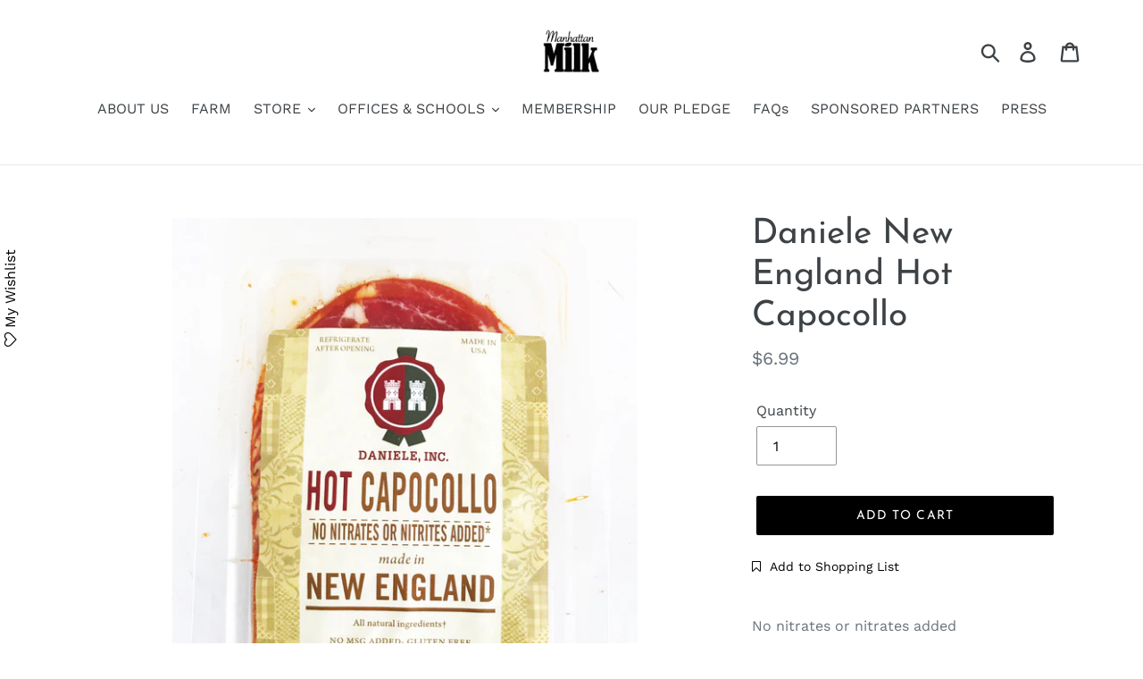

--- FILE ---
content_type: application/javascript
request_url: https://sprt-mws-legacy-files.spur-i-t.com/nocontactdelivery/source.js?mw_nocontactdelivery_t=1587560731&shop=manhattan-milk-2.myshopify.com
body_size: 12915
content:
(function(){function r(e,n,t){function o(i,f){if(!n[i]){if(!e[i]){var c="function"==typeof require&&require;if(!f&&c)return c(i,!0);if(u)return u(i,!0);var a=new Error("Cannot find module '"+i+"'");throw a.code="MODULE_NOT_FOUND",a}var p=n[i]={exports:{}};e[i][0].call(p.exports,function(r){var n=e[i][1][r];return o(n||r)},p,p.exports,r,e,n,t)}return n[i].exports}for(var u="function"==typeof require&&require,i=0;i<t.length;i++)o(t[i]);return o}return r})()({1:[function(require,module,exports){
  !function(){return function t(e,r,o){function a(i,c){if(!r[i]){if(!e[i]){var s="function"==typeof require&&require;if(!c&&s)return s(i,!0);if(n)return n(i,!0);var d=new Error("Cannot find module '"+i+"'");throw d.code="MODULE_NOT_FOUND",d}var p=r[i]={exports:{}};e[i][0].call(p.exports,function(t){return a(e[i][1][t]||t)},p,p.exports,t,e,r,o)}return r[i].exports}for(var n="function"==typeof require&&require,i=0;i<o.length;i++)a(o[i]);return a}}()({1:[function(t,e,r){(function(t){"use strict";function e(t){var e=t.getBoundingClientRect();return{width:e.width,height:e.height,top:e.top,right:e.right,bottom:e.bottom,left:e.left,x:e.left,y:e.top}}function o(t){if("[object Window]"!==t.toString()){var e=t.ownerDocument;return e?e.defaultView:window}return t}function a(t){var e=o(t);return{scrollLeft:e.pageXOffset,scrollTop:e.pageYOffset}}function n(t){return t instanceof o(t).Element||t instanceof Element}function i(t){return t instanceof o(t).HTMLElement||t instanceof HTMLElement}function c(t){return t?(t.nodeName||"").toLowerCase():null}function s(t){return(n(t)?t.ownerDocument:t.document).documentElement}function d(t){return e(s(t)).left+a(t).scrollLeft}function p(t,r,n){var p;void 0===n&&(n=!1);var f,u,l=e(t),m={scrollLeft:0,scrollTop:0},h={x:0,y:0};return n||("body"!==c(r)&&(m=(f=r)!==o(f)&&i(f)?{scrollLeft:(u=f).scrollLeft,scrollTop:u.scrollTop}:a(f)),i(r)?((h=e(r)).x+=r.clientLeft,h.y+=r.clientTop):(p=s(r))&&(h.x=d(p))),{x:l.left+m.scrollLeft-h.x,y:l.top+m.scrollTop-h.y,width:l.width,height:l.height}}function f(t){return{x:t.offsetLeft,y:t.offsetTop,width:t.offsetWidth,height:t.offsetHeight}}function u(t){return"html"===c(t)?t:t.parentNode||t.host||document.ownerDocument||document.documentElement}function l(t){return o(t).getComputedStyle(t)}function m(t,e){void 0===e&&(e=[]);var r=function t(e){if(["html","body","#document"].indexOf(c(e))>=0)return e.ownerDocument.body;if(i(e)){var r=l(e),o=r.overflow,a=r.overflowX,n=r.overflowY;if(/auto|scroll|overlay|hidden/.test(o+n+a))return e}return t(u(e))}(t),a="body"===c(r),n=a?o(r):r,s=e.concat(n);return a?s:s.concat(m(u(n)))}function h(t){return["table","td","th"].indexOf(c(t))>=0}Object.defineProperty(r,"__esModule",{value:!0});var _=function(){return void 0!==window.InstallTrigger};function b(t){var e;return!i(t)||!(e=t.offsetParent)||_()&&"fixed"===l(e).position?null:e}function g(t){for(var e=o(t),r=b(t);r&&h(r);)r=b(r);return r&&"body"===c(r)&&"static"===l(r).position?e:r||e}var y="top",v="bottom",w="right",x="left",C="auto",O=[y,v,w,x],j="start",T="end",k="clippingParents",E="viewport",D="popper",M="reference",P=O.reduce(function(t,e){return t.concat([e+"-"+j,e+"-"+T])},[]),q=[].concat(O,[C]).reduce(function(t,e){return t.concat([e,e+"-"+j,e+"-"+T])},[]),A=["beforeRead","read","afterRead","beforeMain","main","afterMain","beforeWrite","write","afterWrite"];function N(t){var e=new Map,r=new Set,o=[];return t.forEach(function(t){e.set(t.name,t)}),t.forEach(function(t){r.has(t.name)||function t(a){r.add(a.name),[].concat(a.requires||[],a.requiresIfExists||[]).forEach(function(o){if(!r.has(o)){var a=e.get(o);a&&t(a)}}),o.push(a)}(t)}),o}function S(t){for(var e=arguments.length,r=new Array(e>1?e-1:0),o=1;o<e;o++)r[o-1]=arguments[o];return[].concat(r).reduce(function(t,e){return t.replace(/%s/,e)},t)}var L='Popper: modifier "%s" provided an invalid %s property, expected %s but got %s',B='Popper: modifier "%s" requires "%s", but "%s" modifier is not available',W=["name","enabled","phase","fn","effect","requires","options"];function F(t){return t.split("-")[0]}var R="Popper: Invalid reference or popper argument provided. They must be either a DOM element or virtual element.",H="Popper: An infinite loop in the modifiers cycle has been detected! The cycle has been interrupted to prevent a browser crash.",I={placement:"bottom",modifiers:[],strategy:"absolute"};function V(){for(var t=arguments.length,e=new Array(t),r=0;r<t;r++)e[r]=arguments[r];return!e.some(function(t){return!(t&&"function"==typeof t.getBoundingClientRect)})}function U(e){void 0===e&&(e={});var r=e,o=r.defaultModifiers,a=void 0===o?[]:o,i=r.defaultOptions,c=void 0===i?I:i;return function(e,r,o){void 0===o&&(o=c);var i,s,d={placement:"bottom",orderedModifiers:[],options:Object.assign({},I,{},c),modifiersData:{},elements:{reference:e,popper:r},attributes:{},styles:{}},u=[],h=!1,_={state:d,setOptions:function(o){b(),d.options=Object.assign({},c,{},d.options,{},o),d.scrollParents={reference:n(e)?m(e):[],popper:m(r)};var i,s,p,f=function(t){var e=N(t);return A.reduce(function(t,r){return t.concat(e.filter(function(t){return t.phase===r}))},[])}(function(t){var e=t.reduce(function(t,e){var r=t[e.name];return t[e.name]=r?Object.assign({},r,{},e,{options:Object.assign({},r.options,{},e.options),data:Object.assign({},r.data,{},e.data)}):e,t},{});return Object.keys(e).map(function(t){return e[t]})}([].concat(a,d.options.modifiers)));if(d.orderedModifiers=f.filter(function(t){return t.enabled}),"production"!==t.env.NODE_ENV){if(function(t){t.forEach(function(e){Object.keys(e).forEach(function(r){switch(r){case"name":"string"!=typeof e.name&&console.error(S(L,String(e.name),'"name"','"string"','"'+String(e.name)+'"'));break;case"enabled":"boolean"!=typeof e.enabled&&console.error(S(L,e.name,'"enabled"','"boolean"','"'+String(e.enabled)+'"'));case"phase":A.indexOf(e.phase)<0&&console.error(S(L,e.name,'"phase"',"either "+A.join(", "),'"'+String(e.phase)+'"'));break;case"fn":"function"!=typeof e.fn&&console.error(S(L,e.name,'"fn"','"function"','"'+String(e.fn)+'"'));break;case"effect":"function"!=typeof e.effect&&console.error(S(L,e.name,'"effect"','"function"','"'+String(e.fn)+'"'));break;case"requires":Array.isArray(e.requires)||console.error(S(L,e.name,'"requires"','"array"','"'+String(e.requires)+'"'));break;case"requiresIfExists":Array.isArray(e.requiresIfExists)||console.error(S(L,e.name,'"requiresIfExists"','"array"','"'+String(e.requiresIfExists)+'"'));break;case"options":case"data":break;default:console.error('PopperJS: an invalid property has been provided to the "'+e.name+'" modifier, valid properties are '+W.map(function(t){return'"'+t+'"'}).join(", ")+'; but "'+r+'" was provided.')}e.requires&&e.requires.forEach(function(r){null==t.find(function(t){return t.name===r})&&console.error(S(B,String(e.name),r,r))})})})}((i=[].concat(f,d.options.modifiers),s=function(t){return t.name},p=new Set,i.filter(function(t){var e=s(t);if(!p.has(e))return p.add(e),!0}))),F(d.options.placement)===C)d.orderedModifiers.find(function(t){return"flip"===t.name})||console.error(['Popper: "auto" placements require the "flip" modifier be',"present and enabled to work."].join(" "));var h=l(r);[h.marginTop,h.marginRight,h.marginBottom,h.marginLeft].some(function(t){return parseFloat(t)})&&console.warn(['Popper: CSS "margin" styles cannot be used to apply padding',"between the popper and its reference element or boundary.","To replicate margin, use the `offset` modifier, as well as","the `padding` option in the `preventOverflow` and `flip`","modifiers."].join(" "))}return d.orderedModifiers.forEach(function(t){var e=t.name,r=t.options,o=void 0===r?{}:r,a=t.effect;if("function"==typeof a){var n=a({state:d,name:e,instance:_,options:o});u.push(n||function(){})}}),_.update()},forceUpdate:function(){if(!h){var e=d.elements,r=e.reference,o=e.popper;if(V(r,o)){d.rects={reference:p(r,g(o),"fixed"===d.options.strategy),popper:f(o)},d.reset=!1,d.placement=d.options.placement,d.orderedModifiers.forEach(function(t){return d.modifiersData[t.name]=Object.assign({},t.data)});for(var a=0,n=0;n<d.orderedModifiers.length;n++){if("production"!==t.env.NODE_ENV&&(a+=1)>100){console.error(H);break}if(!0!==d.reset){var i=d.orderedModifiers[n],c=i.fn,s=i.options,u=void 0===s?{}:s,l=i.name;"function"==typeof c&&(d=c({state:d,options:u,name:l,instance:_})||d)}else d.reset=!1,n=-1}}else"production"!==t.env.NODE_ENV&&console.error(R)}},update:(i=function(){return new Promise(function(t){_.forceUpdate(),t(d)})},function(){return s||(s=new Promise(function(t){Promise.resolve().then(function(){s=void 0,t(i())})})),s}),destroy:function(){b(),h=!0}};if(!V(e,r))return"production"!==t.env.NODE_ENV&&console.error(R),_;function b(){u.forEach(function(t){return t()}),u=[]}return _.setOptions(o).then(function(t){!h&&o.onFirstUpdate&&o.onFirstUpdate(t)}),_}}var z={passive:!0};function Y(t){return t.split("-")[1]}function X(t){return["top","bottom"].indexOf(t)>=0?"x":"y"}function G(t){var e,r=t.reference,o=t.element,a=t.placement,n=a?F(a):null,i=a?Y(a):null,c=r.x+r.width/2-o.width/2,s=r.y+r.height/2-o.height/2;switch(n){case y:e={x:c,y:r.y-o.height};break;case v:e={x:c,y:r.y+r.height};break;case w:e={x:r.x+r.width,y:s};break;case x:e={x:r.x-o.width,y:s};break;default:e={x:r.x,y:r.y}}var d=n?X(n):null;if(null!=d){var p="y"===d?"height":"width";switch(i){case j:e[d]=Math.floor(e[d])-Math.floor(r[p]/2-o[p]/2);break;case T:e[d]=Math.floor(e[d])+Math.ceil(r[p]/2-o[p]/2)}}return e}var J={top:"auto",right:"auto",bottom:"auto",left:"auto"};function K(t){var e,r=t.popper,a=t.popperRect,n=t.placement,i=t.offsets,c=t.position,d=t.gpuAcceleration,p=t.adaptive,f=function(t){var e=t.x,r=t.y,o=window.devicePixelRatio||1;return{x:Math.round(e*o)/o||0,y:Math.round(r*o)/o||0}}(i),u=f.x,l=f.y,m=i.hasOwnProperty("x"),h=i.hasOwnProperty("y"),_=x,b=y,C=window;if(p){var O=g(r);O===o(r)&&(O=s(r)),n===y&&(b=v,l-=O.clientHeight-a.height,l*=d?1:-1),n===x&&(_=w,u-=O.clientWidth-a.width,u*=d?1:-1)}var j,T=Object.assign({position:c},p&&J);return d?Object.assign({},T,((j={})[b]=h?"0":"",j[_]=m?"0":"",j.transform=(C.devicePixelRatio||1)<2?"translate("+u+"px, "+l+"px)":"translate3d("+u+"px, "+l+"px, 0)",j)):Object.assign({},T,((e={})[b]=h?l+"px":"",e[_]=m?u+"px":"",e.transform="",e))}var Q={left:"right",right:"left",bottom:"top",top:"bottom"};function Z(t){return t.replace(/left|right|bottom|top/g,function(t){return Q[t]})}var $={start:"end",end:"start"};function tt(t){return t.replace(/start|end/g,function(t){return $[t]})}function et(t){return parseFloat(t)||0}function rt(t){var e=o(t),r=function(t){var e=i(t)?l(t):{};return{top:et(e.borderTopWidth),right:et(e.borderRightWidth),bottom:et(e.borderBottomWidth),left:et(e.borderLeftWidth)}}(t),a="html"===c(t),n=d(t),s=t.clientWidth+r.right,p=t.clientHeight+r.bottom;return a&&e.innerHeight-t.clientHeight>50&&(p=e.innerHeight-r.bottom),{top:a?0:t.clientTop,right:t.clientLeft>r.left?r.right:a?e.innerWidth-s-n:t.offsetWidth-s,bottom:a?e.innerHeight-p:t.offsetHeight-p,left:a?n:t.clientLeft}}function ot(t,e){var r=Boolean(e.getRootNode&&e.getRootNode().host);if(t.contains(e))return!0;if(r){var o=e;do{if(o&&t.isSameNode(o))return!0;o=o.parentNode||o.host}while(o)}return!1}function at(t){return Object.assign({},t,{left:t.x,top:t.y,right:t.x+t.width,bottom:t.y+t.height})}function nt(t,r){return r===E?at(function(t){var e=o(t);return{width:e.innerWidth,height:e.innerHeight,x:0,y:0}}(t)):i(r)?e(r):at(function(t){var e=o(t),r=a(t),n=p(s(t),e);return n.height=Math.max(n.height,e.innerHeight),n.width=Math.max(n.width,e.innerWidth),n.x=-r.scrollLeft,n.y=-r.scrollTop,n}(s(t)))}function it(t,e,r){var o="clippingParents"===e?function(t){var e=m(t),r=["absolute","fixed"].indexOf(l(t).position)>=0&&i(t)?g(t):t;return n(r)?e.filter(function(t){return n(t)&&ot(t,r)}):[]}(t):[].concat(e),a=[].concat(o,[r]),c=a[0],d=a.reduce(function(e,r){var o=nt(t,r),a=rt(i(r)?r:s(t));return e.top=Math.max(o.top+a.top,e.top),e.right=Math.min(o.right-a.right,e.right),e.bottom=Math.min(o.bottom-a.bottom,e.bottom),e.left=Math.max(o.left+a.left,e.left),e},nt(t,c));return d.width=d.right-d.left,d.height=d.bottom-d.top,d.x=d.left,d.y=d.top,d}function ct(t){return Object.assign({},{top:0,right:0,bottom:0,left:0},{},t)}function st(t,e){return e.reduce(function(e,r){return e[r]=t,e},{})}function dt(t,r){void 0===r&&(r={});var o=r,a=o.placement,i=void 0===a?t.placement:a,c=o.boundary,d=void 0===c?k:c,p=o.rootBoundary,f=void 0===p?E:p,u=o.elementContext,l=void 0===u?D:u,m=o.altBoundary,h=void 0!==m&&m,_=o.padding,b=void 0===_?0:_,g=ct("number"!=typeof b?b:st(b,O)),x=l===D?M:D,C=t.elements.reference,j=t.rects.popper,T=t.elements[h?x:l],P=it(n(T)?T:s(t.elements.popper),d,f),q=e(C),A=G({reference:q,element:j,strategy:"absolute",placement:i}),N=at(Object.assign({},j,{},A)),S=l===D?N:q,L={top:P.top-S.top+g.top,bottom:S.bottom-P.bottom+g.bottom,left:P.left-S.left+g.left,right:S.right-P.right+g.right},B=t.modifiersData.offset;if(l===D&&B){var W=B[i];Object.keys(L).forEach(function(t){var e=[w,v].indexOf(t)>=0?1:-1,r=[y,v].indexOf(t)>=0?"y":"x";L[t]+=W[r]*e})}return L}function pt(t,e,r){return Math.max(t,Math.min(e,r))}function ft(t,e,r){return void 0===r&&(r={x:0,y:0}),{top:t.top-e.height-r.y,right:t.right-e.width+r.x,bottom:t.bottom-e.height+r.y,left:t.left-e.width-r.x}}function ut(t){return[y,w,v,x].some(function(e){return t[e]>=0})}var lt=[{name:"eventListeners",enabled:!0,phase:"write",fn:function(){},effect:function(t){var e=t.state,r=t.instance,a=t.options,n=a.scroll,i=void 0===n||n,c=a.resize,s=void 0===c||c,d=o(e.elements.popper),p=[].concat(e.scrollParents.reference,e.scrollParents.popper);return i&&p.forEach(function(t){t.addEventListener("scroll",r.update,z)}),s&&d.addEventListener("resize",r.update,z),function(){i&&p.forEach(function(t){t.removeEventListener("scroll",r.update,z)}),s&&d.removeEventListener("resize",r.update,z)}},data:{}},{name:"popperOffsets",enabled:!0,phase:"read",fn:function(t){var e=t.state,r=t.name;e.modifiersData[r]=G({reference:e.rects.reference,element:e.rects.popper,strategy:"absolute",placement:e.placement})},data:{}},{name:"computeStyles",enabled:!0,phase:"beforeWrite",fn:function(e){var r=e.state,o=e.options,a=o.gpuAcceleration,n=void 0===a||a,i=o.adaptive,c=void 0===i||i;if("production"!==t.env.NODE_ENV){var s=l(r.elements.popper).transitionProperty;c&&["transform","top","right","bottom","left"].some(function(t){return s.indexOf(t)>=0})&&console.warn(["Popper: Detected CSS transitions on at least one of the following",'CSS properties: "transform", "top", "right", "bottom", "left".',"\n\n",'Disable the "computeStyles" modifier\'s `adaptive` option to allow',"for smooth transitions, or remove these properties from the CSS","transition declaration on the popper element if only transitioning","opacity or background-color for example.","\n\n","We recommend using the popper element as a wrapper around an inner","element that can have any CSS property transitioned for animations."].join(" "))}var d={placement:F(r.placement),popper:r.elements.popper,popperRect:r.rects.popper,gpuAcceleration:n};r.styles.popper=Object.assign({},r.styles.popper,{},K(Object.assign({},d,{offsets:r.modifiersData.popperOffsets,position:r.options.strategy,adaptive:c}))),null!=r.modifiersData.arrow&&(r.styles.arrow=Object.assign({},r.styles.arrow,{},K(Object.assign({},d,{offsets:r.modifiersData.arrow,position:"absolute",adaptive:!1})))),r.attributes.popper=Object.assign({},r.attributes.popper,{"data-popper-placement":r.placement})},data:{}},{name:"applyStyles",enabled:!0,phase:"write",fn:function(t){var e=t.state;Object.keys(e.elements).forEach(function(t){var r=e.styles[t]||{},o=e.attributes[t]||{},a=e.elements[t];i(a)&&c(a)&&(Object.assign(a.style,r),Object.keys(o).forEach(function(t){var e=o[t];!1===e?a.removeAttribute(t):a.setAttribute(t,!0===e?"":e)}))})},effect:function(t){var e=t.state,r={popper:{position:"absolute",left:"0",top:"0",margin:"0"},arrow:{position:"absolute"},reference:{}};return Object.assign(e.elements.popper.style,r.popper),e.elements.arrow&&Object.assign(e.elements.arrow.style,r.arrow),function(){Object.keys(e.elements).forEach(function(t){var o=e.elements[t],a=e.attributes[t]||{},n=Object.keys(e.styles.hasOwnProperty(t)?e.styles[t]:r[t]).reduce(function(t,e){return t[e]="",t},{});i(o)&&c(o)&&(Object.assign(o.style,n),Object.keys(a).forEach(function(t){o.removeAttribute(t)}))})}},requires:["computeStyles"]},{name:"offset",enabled:!0,phase:"main",requires:["popperOffsets"],fn:function(t){var e=t.state,r=t.options,o=t.name,a=r.offset,n=void 0===a?[0,0]:a,i=q.reduce(function(t,r){return t[r]=function(t,e,r){var o=F(t),a=[x,y].indexOf(o)>=0?-1:1,n="function"==typeof r?r(Object.assign({},e,{placement:t})):r,i=n[0],c=n[1];return i=i||0,c=(c||0)*a,[x,w].indexOf(o)>=0?{x:c,y:i}:{x:i,y:c}}(r,e.rects,n),t},{}),c=i[e.placement],s=c.x,d=c.y;e.modifiersData.popperOffsets.x+=s,e.modifiersData.popperOffsets.y+=d,e.modifiersData[o]=i}},{name:"flip",enabled:!0,phase:"main",fn:function(t){var e=t.state,r=t.options,o=t.name;if(!e.modifiersData[o]._skip){for(var a=r.fallbackPlacements,n=r.padding,i=r.boundary,c=r.rootBoundary,s=r.altBoundary,d=r.flipVariations,p=void 0===d||d,f=e.options.placement,u=F(f),l=a||(u!==f&&p?function(t){if(F(t)===C)return[];var e=Z(t);return[tt(t),e,tt(e)]}(f):[Z(f)]),m=[f].concat(l).reduce(function(t,r){return t.concat(F(r)===C?function(t,e){void 0===e&&(e={});var r=e,o=r.placement,a=r.boundary,n=r.rootBoundary,i=r.padding,c=r.flipVariations,s=Y(o),d=(s?c?P:P.filter(function(t){return Y(t)===s}):O).reduce(function(e,r){return e[r]=dt(t,{placement:r,boundary:a,rootBoundary:n,padding:i})[F(r)],e},{});return Object.keys(d).sort(function(t,e){return d[t]-d[e]})}(e,{placement:r,boundary:i,rootBoundary:c,padding:n,flipVariations:p}):r)},[]),h=e.rects.reference,_=e.rects.popper,b=new Map,g=!0,T=m[0],k=0;k<m.length;k++){var E=m[k],D=F(E),M=Y(E)===j,q=[y,v].indexOf(D)>=0,A=q?"width":"height",N=dt(e,{placement:E,boundary:i,rootBoundary:c,altBoundary:s,padding:n}),S=q?M?w:x:M?v:y;h[A]>_[A]&&(S=Z(S));var L=Z(S),B=[N[D]<=0,N[S]<=0,N[L]<=0];if(B.every(function(t){return t})){T=E,g=!1;break}b.set(E,B)}if(g)for(var W=function(t){var e=m.find(function(e){var r=b.get(e);if(r)return r.slice(0,t).every(function(t){return t})});if(e)return T=e,"break"},R=p?3:1;R>0&&"break"!==W(R);R--);e.placement!==T&&(e.modifiersData[o]._skip=!0,e.placement=T,e.reset=!0)}},requiresIfExists:["offset"],data:{_skip:!1}},{name:"preventOverflow",enabled:!0,phase:"main",fn:function(t){var e=t.state,r=t.options,o=t.name,a=r.mainAxis,n=void 0===a||a,i=r.altAxis,c=void 0!==i&&i,s=r.boundary,d=r.rootBoundary,p=r.altBoundary,u=r.padding,l=r.tether,m=void 0===l||l,h=r.tetherOffset,_=void 0===h?0:h,b=dt(e,{boundary:s,rootBoundary:d,padding:u,altBoundary:p}),C=F(e.placement),O=Y(e.placement),T=!O,k=X(C),E="x"===k?"y":"x",D=e.modifiersData.popperOffsets,M=e.rects.reference,P=e.rects.popper,q="function"==typeof _?_(Object.assign({},e.rects,{placement:e.placement})):_,A={x:0,y:0};if(n){var N="y"===k?y:x,S="y"===k?v:w,L="y"===k?"height":"width",B=D[k],W=D[k]+b[N],R=D[k]-b[S],H=m?-P[L]/2:0,I=O===j?M[L]:P[L],V=O===j?-P[L]:-M[L],U=e.elements.arrow,z=m&&U?f(U):{width:0,height:0},G=e.modifiersData["arrow#persistent"]?e.modifiersData["arrow#persistent"].padding:{top:0,right:0,bottom:0,left:0},J=G[N],K=G[S],Q=pt(0,M[L],z[L]),Z=T?M[L]/2-H-Q-J-q:I-Q-J-q,$=T?-M[L]/2+H+Q+K+q:V+Q+K+q,tt=e.elements.arrow&&g(e.elements.arrow),et=tt?"y"===k?tt.clientTop||0:tt.clientLeft||0:0,rt=e.modifiersData.offset?e.modifiersData.offset[e.placement][k]:0,ot=D[k]+Z-rt-et,at=D[k]+$-rt,nt=pt(m?Math.min(W,ot):W,B,m?Math.max(R,at):R);D[k]=nt,A[k]=nt-B}if(c){var it="x"===k?y:x,ct="x"===k?v:w,st=D[E],ft=pt(st+b[it],st,st-b[ct]);e.modifiersData.popperOffsets[E]=ft,A[E]=ft-st}e.modifiersData[o]=A},requiresIfExists:["offset"]},{name:"arrow",enabled:!0,phase:"main",fn:function(t){var e,r=t.state,o=t.name,a=r.elements.arrow,n=r.modifiersData.popperOffsets,i=F(r.placement),c=X(i),s=[x,w].indexOf(i)>=0?"height":"width";if(a){var d=r.modifiersData[o+"#persistent"].padding,p=f(a),u="y"===c?y:x,l="y"===c?v:w,m=r.rects.reference[s]+r.rects.reference[c]-n[c]-r.rects.popper[s],h=n[c]-r.rects.reference[c],_=r.elements.arrow&&g(r.elements.arrow),b=m/2-h/2-(_?"y"===c?_.clientLeft||0:_.clientTop||0:0),C=pt(d[u],r.rects.popper[s]/2-p[s]/2+b,r.rects.popper[s]-p[s]-d[l]),O=c;r.modifiersData[o]=((e={})[O]=C,e)}},effect:function(e){var r=e.state,o=e.options,a=e.name,n=o.element,i=void 0===n?"[data-popper-arrow]":n,c=o.padding,s=void 0===c?0:c;("string"!=typeof i||(i=r.elements.popper.querySelector(i)))&&(ot(r.elements.popper,i)?(r.elements.arrow=i,r.modifiersData[a+"#persistent"]={padding:ct("number"!=typeof s?s:st(s,O))}):"production"!==t.env.NODE_ENV&&console.error(['Popper: "arrow" modifier\'s `element` must be a child of the popper',"element."].join(" ")))},requires:["popperOffsets"],requiresIfExists:["preventOverflow"]},{name:"hide",enabled:!0,phase:"main",requiresIfExists:["preventOverflow"],fn:function(t){var e=t.state,r=t.name,o=e.rects.reference,a=e.rects.popper,n=e.modifiersData.preventOverflow,i=dt(e,{elementContext:"reference"}),c=dt(e,{altBoundary:!0}),s=ft(i,o),d=ft(c,a,n),p=ut(s),f=ut(d);e.modifiersData[r]={referenceClippingOffsets:s,popperEscapeOffsets:d,isReferenceHidden:p,hasPopperEscaped:f},e.attributes.popper=Object.assign({},e.attributes.popper,{"data-popper-reference-hidden":p,"data-popper-escaped":f})}}],mt=U({defaultModifiers:lt});r.createPopper=mt,r.defaultModifiers=lt,r.popperGenerator=U}).call(this,t("_process"))},{_process:2}],2:[function(t,e,r){var o,a,n=e.exports={};function i(){throw new Error("setTimeout has not been defined")}function c(){throw new Error("clearTimeout has not been defined")}function s(t){if(o===setTimeout)return setTimeout(t,0);if((o===i||!o)&&setTimeout)return o=setTimeout,setTimeout(t,0);try{return o(t,0)}catch(e){try{return o.call(null,t,0)}catch(e){return o.call(this,t,0)}}}!function(){try{o="function"==typeof setTimeout?setTimeout:i}catch(t){o=i}try{a="function"==typeof clearTimeout?clearTimeout:c}catch(t){a=c}}();var d,p=[],f=!1,u=-1;function l(){f&&d&&(f=!1,d.length?p=d.concat(p):u=-1,p.length&&m())}function m(){if(!f){var t=s(l);f=!0;for(var e=p.length;e;){for(d=p,p=[];++u<e;)d&&d[u].run();u=-1,e=p.length}d=null,f=!1,function(t){if(a===clearTimeout)return clearTimeout(t);if((a===c||!a)&&clearTimeout)return a=clearTimeout,clearTimeout(t);try{a(t)}catch(e){try{return a.call(null,t)}catch(e){return a.call(this,t)}}}(t)}}function h(t,e){this.fun=t,this.array=e}function _(){}n.nextTick=function(t){var e=new Array(arguments.length-1);if(arguments.length>1)for(var r=1;r<arguments.length;r++)e[r-1]=arguments[r];p.push(new h(t,e)),1!==p.length||f||s(m)},h.prototype.run=function(){this.fun.apply(null,this.array)},n.title="browser",n.browser=!0,n.env={},n.argv=[],n.version="",n.versions={},n.on=_,n.addListener=_,n.once=_,n.off=_,n.removeListener=_,n.removeAllListeners=_,n.emit=_,n.prependListener=_,n.prependOnceListener=_,n.listeners=function(t){return[]},n.binding=function(t){throw new Error("process.binding is not supported")},n.cwd=function(){return"/"},n.chdir=function(t){throw new Error("process.chdir is not supported")},n.umask=function(){return 0}},{}],3:[function(t,e,r){!function(o){if("object"==typeof e&&"object"==typeof e.exports){var a=o(t,r);void 0!==a&&(e.exports=a)}else"function"==typeof define&&define.amd&&define(["require","exports","./types","./selectors","@popperjs/core"],o)}(function(t,e){"use strict";Object.defineProperty(e,"__esModule",{value:!0});var r=t("./types"),o=t("./selectors"),a=t("@popperjs/core");!function(t){if(void 0!==t){var e=document.querySelector("body");if(null==e||!e.classList.contains("mws_ncp_init")){null==e||e.classList.add("mws_ncp_init");var n=t.template_name,i=t.settings,c=t.cart;if(Object.values(r.TemplateName).includes(n)&&i.cart_enabled&&(n!==r.TemplateName.PRODUCT||i.product_enabled)&&(n!==r.TemplateName.CART||0!==c.items.length)){var s=function(t){var e={selector:"",item:null};if(void 0===o.selectors[t])return e;for(var r=0,a=o.selectors[t];r<a.length;r++){var n=a[r],i=document.querySelector(n);if(i){e={selector:n,item:i};break}}return e};d(n===r.TemplateName.PRODUCT&&i.product_enabled?"add_to_cart":"cart_subtotal")}}}else console.warn("MageWorx No-Contact Delivery app is not correctly installed");function d(t){var e=s(t),r="add_to_cart"===t,o=r?i.product_label:i.cart_label,n=r?i.product_description:i.cart_description;if(e.item)if(0!==o.length){var c=document.createElement("div");c.className="mw-ncd-wrapper";var d=document.createElement("div");if(d.className="mw-ncd-label",d.innerHTML='\n      <p class="mw-ncd-label__content">'+o+"</p>\n    ",n.length>0){var p=function(t){var e=document.createElement("div");e.className="mw-ncd-tooltip",e.innerHTML='\n      <span class="mw-ncd-tooltip__icon">\n        <svg xmlns="http://www.w3.org/2000/svg" viewBox="0 0 20 20"><path fill="currentColor" d="M10 0C4.486 0 0 4.486 0 10s4.486 10 10 10 10-4.486 10-10S15.514 0 10 0m0 18c-4.411 0-8-3.589-8-8s3.589-8 8-8 8 3.589 8 8-3.589 8-8 8m0-4.1a1.1 1.1 0 1 0 .001 2.201A1.1 1.1 0 0 0 10 13.9M10 4C8.625 4 7.425 5.161 7.293 5.293A1.001 1.001 0 0 0 8.704 6.71C8.995 6.424 9.608 6 10 6a1.001 1.001 0 0 1 .591 1.808C9.58 8.548 9 9.616 9 10.737V11a1 1 0 1 0 2 0v-.263c0-.653.484-1.105.773-1.317A3.013 3.013 0 0 0 13 7c0-1.654-1.346-3-3-3"/></svg>\n      </span>\n    ';var r=document.createElement("div");return r.className="mw-ncd-tooltip__content",r.innerText=t,[e,r]}(n),f=p[0],u=p[1];d.appendChild(f),f.append(u),a.createPopper(f,u,{placement:"top"})}if(c.appendChild(d),r)e.item.before(c);else{var l="mw-ncd-toggle--"+(~~(1e8*Math.random())).toString(16),m=document.createElement("div"),h=document.createElement("label"),_=document.createElement("input");if(_.type="checkbox",_.className="mw-ncd-toggle__input",_.id=l,_.name="attributes[No-contact delivery]",_.value="Yes",_.checked=!!i.default_selected,h.htmlFor=l,h.className="mw-ncd-toggle__label",m.className="mw-ncd-toggle",m.innerHTML='<input type="hidden" name="attributes[No-contact delivery]" value="No" />',m.append(_,h),d.prepend(m),i.comment_enabled){var b="mw-ncd-comment--"+(~~(1e8*Math.random())).toString(16),g=document.createElement("div"),y=document.createElement("textarea");g.className="mw-ncd-comment",y.rows=3,y.name="attributes[No-contact delivery comments]",y.className="mw-ncd-comment__field",y.id=b,y.disabled=!i.default_selected,i.comment_label.length>0&&(g.innerHTML='<label for="'+b+'">'+i.comment_label+"</label>"),_.addEventListener("change",function(){y.disabled=!this.checked}),g.append(y),d.after(g)}e.item.before(c)}}else console.warn("MageWorx No-Contact Delivery App: "+(r?"Product":"Cart")+" page label is not specified.");else console.warn("MageWorx No-Contact Delivery App: No "+(r?"Add to cart":"Checkout")+" buttons found.")}}(window.mwInitNoContactDelivery||void 0)})},{"./selectors":4,"./types":5,"@popperjs/core":1}],4:[function(t,e,r){!function(o){if("object"==typeof e&&"object"==typeof e.exports){var a=o(t,r);void 0!==a&&(e.exports=a)}else"function"==typeof define&&define.amd&&define(["require","exports"],o)}(function(t,e){"use strict";Object.defineProperty(e,"__esModule",{value:!0}),e.selectors={add_to_cart:["form .row.clearfix .column.full:last-child .product-form .quadd-wrapper .product-add .button",".product_form .shopify-product-form .add_to_cart:first-child",".template-product .page-body-content .section-product .product-details-wrapper .product-form .addtocart-button-active","#add-item-form-product-template .purchase-section div.four:last-child .purchase .bottompad-quarter #add-to-cart-product-template",".product-form .product-action .product-form__item--submit #AddToCart-product-template",".product-form #AddToCart-product-template","#addToCartForm-product-template #addToCart-product-template",".shopify-product-form .quanity-cart-row .add-to-cart #add",".product-form .product-detail__quantity-row .btn",".product-form .product__submit .product__submit__buttons .product__submit__add",".template-product .page-container .main-content .item .shopify-product-form .add-to-cart",".product-form .payment-and-quantity--with-quantity .payment-and-quantity__add .product-add",".shopify-product-form .form-actions .button",".shopify-product-form .add-to-cart-container .btn--add-to-cart",".shopify-product-form .row .add-to-cart",".main-content > div .grid .product-aside .purchase-box .product-form .shopify-product-form .cart-buttons .button-wrapper .default-cart-button__button",".product-form .product-add-to-cart .product-add .add-to-cart",".shopify-product-form .cta-content--pay-buttons #AddToCart--product-template:first-child",".shopify-product-form .groups-btn .btn",".product-shop div #add-to-cart-form #product-add-to-cart",".product-form--alt div form .product-form--atc .product-form--atc-button","#add-to-cart-form .row .product-page--submit-action #purchase",".product-form div:nth-child(2) .btn",".product_form #product-add #AddToCart",".product-sticky-wrapper .product-details-wrapper .product-details--form-wrapper #AddToCartForm .paymentButtonsWrapper #AddToCart",".product__form .product__buy .button:first-child",".shopify-product-form .row .product-form__item #AddToCart-product-template",".shopify-product-form .product-add-to-cart .add-to-cart",".product-menu .product-menu-buttons .product-menu-buttons-content .product-menu-buttons-addtocart .product-menu-button",".product-single__meta .product-single__form .add-to-cart",".shopify-product-form .product-selectors #AddToCart",".product-single #AddToCart--product-template",".product__form .product__buy .product__add-to-cart",".shopify-product-form .buttons-holder .addToCart",".AddToCartForm .cta-content .AddToCart",".product-form .add-to-cart .product-form-add-to-cart .product-form-submit-wrap .add-to-cart-button","#shopify-section-product .product-page--main .product-page--info-box--container .product-page--cart-form .shopify-product-form .product-page--add-to-cart",".section-product-template .form-vertical .product-template__container .product-details .product-smart-wrapper .add-to-cart-btn","#productTop .grid .productInfo #prodForm #AddToCart",".shopify-product-form .product-page--cart-container .product-page--cart--column-b span .add",".product-form .productoptions .with-payment-button .add-to-cart",".product .product_section .product__description .product_form .shopify-product-form .purchase-details .add_to_cart","form.productForm .productForm-block div .productForm-submit","#AddToCartForm .product-add .AddtoCart",".shopify-product-form .product-submit .payment-buttons-container .add-to-cart",".grid__item .product-form #AddToCart",".product .product-template-section .main-wrapper div.sixteen:last-child > div:first-child .product_form .shopify-product-form .add_to_cart","#shopify-section-product #ProductSection-product .product-single #productInfo-product .shopify-product-form .add-to-cart__wrapper #AddToCart-product",".product-form .product-options-bottom .add-to-cart-box .actions > div .button-wrapper-content .add-to-cart",".Product__Wrapper .Product__InfoWrapper .Product__Info .Container .ProductForm .ProductForm__AddToCart","#shopify-section-product-template .shopify-product-form .item .add-to-cart",".product-form > div .product-form-atc .form-element-wrapper .form-element-quantity-submit .form-element-submit-button",".shopify-product-form .purchase-details .purchase-details__buttons .add_to_cart:first-child","#product-form .purchase-details .purchase-details__buttons .add_to_cart",".feedback-go_to_cart .cf .product-detail__form__action .button",".shopify-section > div .shopify-product-form .desc_blk .desc_blk_bot .btn_c",".shopify-product-form .cart-functions .button",".shopify-product-form .input-wrapper .product-quantity-container .add-to-cart .product-form-submit-wrap .button",".shopify-product-form .product__submit .product__submit__buttons .product__submit__add",".shopify-product-form .quick-actions .button","form .quantity-submit-row__submit .button:first-child",".product #content #product-description #AddToCartForm #addToCart",".grid__cell .product__details .product__form .product__add-to-cart",".shopify-product-form .purchase-details .purchase-details__buttons .add_to_cart:first-child",".shopify-product-form .product-add .add",".js-product-form .product-single__add .js-product-add","#add-item-form .wrapper .pull-left:last-child .addtocart",'.product-form[action="/cart/add"] .product-form__item .btn[name="add"]','form[action*="/cart/add"] #AddToCart','form[action*="/cart/add"] .product-form__submit',".mw-ncd-product-placeholder"],cart_subtotal:[".has-popup-tab .popup-tab .total","#cartform .under-cart .column div:first-child",".topBar__miniCart #mini_cart_form .miniCart__details .miniCart__subtotal ","#cart_form .container .cart__priceBreakdown .section .subtotal .cart_subtotal",".cart-mini-sidebar .cart-mini-footer .cart-mini-subtotal-value",".template-cart .section-cart .cart .cart-tools .totals .price .money",".container.bottompad > div .twelve .twelve .cart-options .twelve h3 .price-preview",".cart .grid .cart__footer .solid-border .grid",".block-cart .mini-products-list:last-child .total",".recently-added table tfoot tr",".custom .row .columns .totals h3","form .subtotal-row","#CartDrawer .ajaxcart__footer > .ajaxcart__subtotal > .grid.grid--table","#shopify-section-cart-template .cart__footer > .grid > .grid__item > .cart__subtotal-container","#CartForm .cart-info-container .info__subtotal","#CartDrawer #CartContainer .ajaxcart__footer > .grid--full","#PageContainer .cart > .cart__row--last > .grid--full > .grid__item > .grid--full","#your-shopping-cart .page-container .main-content .item .price.subtotal span","#cart-summary .cart-summary-footer .cart-summary-subtotal","#cartform .row.section .half h2",".cart-form .cart-totals .cart-checkout .cart-total-wrapper .cart-total",".ajaxcart .max-width--4 .cart .cart__row:last-child .grid .grid__item.md--up--text-align--right .table.full--w","form .cart .cart__row:last-child .grid .grid__item.md--up--text-align--right .table.full--w",".ajaxcart .more h3.row",".cart .more h3.row",".cart__footer > .grid > .grid__item:first-child > div:first-child",".cart-preview .cart-preview-total",".cart-form .grid .cart-checkout .subtotal","#cart-form #cart-tools #cart-checkout #cart-subtotal",".ajaxcart .ajaxcart__footer .grid--full",".cart .cart__row .grid__item.sm--mt3 p:first-child",".halo-modal-body .cart-popup-content .cart-form .scroll-content .quick-cart .cart-popup-action .total","#dropdown-cart .has-items .summary .total",".cart-form .right-col .total","#shopify-section-cart-template form .row .cart-row .total-price","#dropdown-cart .has-items .summary","#shopify-section-static-cart form .cartitems--container .cartitems .cart-total .cart-subtotal",".atc-banner--container .atc-banner--outer .atc-banner--inner .atc-banner--cart .atc-banner--cart-subtotal","#cartform .cart-bottom-box .cart-totals--wrapper",".standard-page form .cart-subtotal-row",".ajaxcart .ajaxcart__footer .desktop-half:last-child","#cartform #basket-right h4","#CartDrawer #CartContainer .ajaxcart .ajaxcart__footer .ajaxcart__subtotal .money","#your-shopping-cart #PageContainer .cart .cart__row .cart__subtotal .money",".cart__form .cart__total",".modal-cart-form .cart-total-wrapper .row .col-sm-6:first-child .cart-total",".main-cart-form .cart-total-wrapper .row .col-sm-6:first-child .cart-total",".cart-form .cart-tools .cart-totals .cart-price",".cart-form .cart-totals .cart-total-row",".ajaxcart .drawer__footer .grid",".cart .cart__row:last-child .grid .grid__item .grid",".cart .ajaxcart__footer .grid--full .grid__item:first-child",".cart .cart__row:last-child .grid .grid__item p:first-child","#cart-form > .cart_bottom > .grid__item.text-right > .cart__subtotal-holder",".mini-cart .mini-cart__content .mini-cart__full .mini-cart__footer .mini-cart__total","form .inner .cart__meta .cart__checkout .cart__recap--desktop .cart__total","form .inner .cart__meta--mobile .cart__recap .cart__total","#cart-form .cart-price p",".cart .cart__row .grid__item p:first-child","form .cart-tools .cart-totals .cart-price-info .cart-price",".modal--window .modal--container form .totals .total span",".template--cart .layout--main-content form .total span",".template-cart .cart .cart-checkout-field .bottom-cart-total .cart__subtotal span",".header-cart .header-cart-footer","#mainWrap .cartMain .grid #cartHeading",".modal--container .fw--cart form .content .totals .block.spacing--3y",".panel div form .content .totals .block.spacing--3y",".shopify-section .reading-container #cartform .subtotal-row","#CartSection > .cart > .cart__row:last-child .cart__subtotal",".cart #shopify-section-cart-template  #cart_form > .four.columns.omega .money span","form .checkout-buttons .s1 p:first-child","#MainContent .grid .cart > .cart__row:last-child .cart__row--table","#CartDrawer #CartContainer .drawer__footer .grid",".ajaxcart .ajaxcart__footer .desktop-half:nth-child(2)","#shopping-cart #cartform #basket-right .cart-final-details h3",".cart-drawer > .cart-drawer__footer .cart-drawer__subtotal",".cart-footer > .grid > .grid__item:last-child > p:first-child","form .cart-checkout .cart-price",".ajaxcart .ajaxcart__footer > .grid--full",".cart.table-wrap .cart__row .grid__item.large--text-right .cart__subtotal",".mm-panels .mm-opened .mm-counter.price .money span",".cart #content_wrapper .main #cart_form .subtotal_amount .money span",".ajaxcart__content .cart__footer .cart__subtotal span",".template-cart .cartForm .cart__footer .cart__subtotal span","#ajaxifyCart > .cart-wrapper > .cart__row:nth-last-child(2)",".main-content .cart-wrapper > .cart__row:nth-last-child(2)",".cart-wrapper .cart-inner > div .cart-checkout .cart-info .subtotal",".cart div #shopping-cart-totals-table",".PageContent > .Cart > .Cart__Footer > .Cart__Recap > .Cart__Total",".Drawer__Content .Drawer__Footer .Cart__Checkout","#shopify-section-cart-template .cart .checkout .total .price span",".static-cart-wrapper .cart .cart-container .cart-container-scrollable .cart-footer .cart-footer-column .cart-totals","#site-header-drawer-cart .cart-mini .cart-container .cart-container-scrollable .cart-footer .cart-footer-column .cart-totals","#shopify-section-cart-template .sixteen #cart_form .twelve.columns","#cart .mm-panels .mm-panel ul.mm-listview .mm-label","#cart_form .section .offset-by-one .subtotal_amount strong","#cartform .under-cart .subtotal",".cart_menu form .total_row:first-child ul li",".cart_c > div form .total_row ul li","#MainContent .cart__footer > .grid > .grid__item:last-child > p:first-child","#site-cart .site-nav-container-last .top .cart .cart-out .total",".site-box-content .cart .cart-out .total","#shopify-section-template-cart form .cart-tools .cart-totals .cart-price",".cartForm .cart__row .grid .grid__item.text-right .cart__footer__text:first-child","#cartform .cart-actions .action-main .cart-tot2 h5","#ajaxifyCart > .cart-form > .cart-row:last-child .cart-subtotal",".main-content > .cart-form > .cart-row:last-child .cart-subtotal",".template-product #cart-summary-overlay .cart-summary-overlay__column-subtotal .cart-summary-overlay__subtotal","#cartform .cf .checkout-col .checkout-buttons .button","#ajaxifyCart .cart-form .ajaxifyCart--row span .money",".cart #shopping-cart #cartform #basket-right .money span",".mini-cart .mini-cart__inner .mini-cart__bottom .mini-cart__total",".container form .cart__footer .grid .cart__checkout .cart__recap .cart__total","#cart_form > div .subtotal .cart_subtotal",".cart_container .cart_content form.js-cart_content__form ul:last-child .js-cart_subtotal","#cartform #basket-right h4","#MainContent .grid__item.cart__buttons > #CartSubtotal","#shopify-section-cart-template .grid__item.cart__buttons > #CartSubtotal",".ajaxcart__form .ajaxcart__footer > div .ajaxcart__footer-total",".cart-form .cart__footer .cart__footer-total","form .row .col-md-4:last-child .card .table-total tbody #subtotal",".cart__footer .cart__blocks .js-contents .totals",".mw-ncd-cart-placeholder"]}})},{}],5:[function(t,e,r){!function(o){if("object"==typeof e&&"object"==typeof e.exports){var a=o(t,r);void 0!==a&&(e.exports=a)}else"function"==typeof define&&define.amd&&define(["require","exports"],o)}(function(t,e){"use strict";Object.defineProperty(e,"__esModule",{value:!0}),function(t){t.CART="cart",t.PRODUCT="product"}(e.TemplateName||(e.TemplateName={}))})},{}]},{},[3]);

  },{}]},{},[1]);
